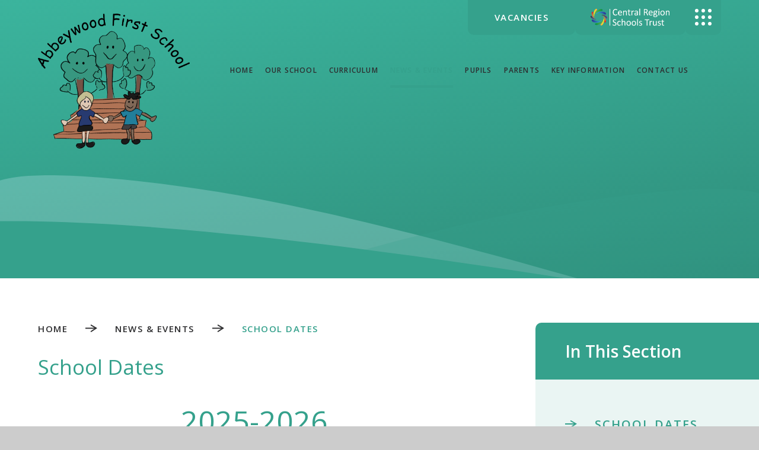

--- FILE ---
content_type: text/html
request_url: https://www.abbeywoodschool.org.uk/page/?title=School+Dates&pid=22
body_size: 63907
content:

<!DOCTYPE html>
<!--[if IE 7]><html class="no-ios no-js lte-ie9 lte-ie8 lte-ie7" lang="en" xml:lang="en"><![endif]-->
<!--[if IE 8]><html class="no-ios no-js lte-ie9 lte-ie8"  lang="en" xml:lang="en"><![endif]-->
<!--[if IE 9]><html class="no-ios no-js lte-ie9"  lang="en" xml:lang="en"><![endif]-->
<!--[if !IE]><!--> <html class="no-ios no-js"  lang="en" xml:lang="en"><!--<![endif]-->
	<head>
		<meta http-equiv="X-UA-Compatible" content="IE=edge" />
		<meta http-equiv="content-type" content="text/html; charset=utf-8"/>
		
		<link rel="canonical" href="https://www.abbeywoodschool.org.uk/page/?title=School+Dates&amp;pid=22">
		<script>window.FontAwesomeConfig = {showMissingIcons: false};</script><link rel="stylesheet" media="screen" href="https://cdn.juniperwebsites.co.uk/_includes/font-awesome/5.7.1/css/fa-web-font.css?cache=v4.6.56.3">
<script defer src="https://cdn.juniperwebsites.co.uk/_includes/font-awesome/5.7.1/js/fontawesome-all.min.js?cache=v4.6.56.3"></script>
<script defer src="https://cdn.juniperwebsites.co.uk/_includes/font-awesome/5.7.1/js/fa-v4-shims.min.js?cache=v4.6.56.3"></script>

		<title>Abbeywood First School - School Dates</title>
		
		<style type="text/css">
			:root {
				
				--col-pri: rgb(34, 34, 34);
				
				--col-sec: rgb(136, 136, 136);
				
			}
		</style>
		
<!--[if IE]>
<script>
console = {log:function(){return;}};
</script>
<![endif]-->

<script>
	var boolItemEditDisabled;
	var boolLanguageMode, boolLanguageEditOriginal;
	var boolViewingConnect;
	var boolConnectDashboard;
	var displayRegions = [];
	var intNewFileCount = 0;
	strItemType = "page";
	strSubItemType = "page";

	var featureSupport = {
		tagging: false,
		eventTagging: false
	};
	var boolLoggedIn = false;
boolAdminMode = false;
	var boolSuperUser = false;
strCookieBarStyle = 'bar';
	intParentPageID = "3";
	intCurrentItemID = 22;
	var intCurrentCatID = "";
boolIsHomePage = false;
	boolItemEditDisabled = true;
	boolLanguageEditOriginal=true;
	strCurrentLanguage='en-gb';	strFileAttachmentsUploadLocation = 'bottom';	boolViewingConnect = false;	boolConnectDashboard = false;	var objEditorComponentList = {};

</script>

<script src="https://cdn.juniperwebsites.co.uk/admin/_includes/js/mutation_events.min.js?cache=v4.6.56.3"></script>
<script src="https://cdn.juniperwebsites.co.uk/admin/_includes/js/jquery/jquery.js?cache=v4.6.56.3"></script>
<script src="https://cdn.juniperwebsites.co.uk/admin/_includes/js/jquery/jquery.prefilter.js?cache=v4.6.56.3"></script>
<script src="https://cdn.juniperwebsites.co.uk/admin/_includes/js/jquery/jquery.query.js?cache=v4.6.56.3"></script>
<script src="https://cdn.juniperwebsites.co.uk/admin/_includes/js/jquery/js.cookie.js?cache=v4.6.56.3"></script>
<script src="/_includes/editor/template-javascript.asp?cache=260112"></script>
<script src="/admin/_includes/js/functions/minified/functions.login.new.asp?cache=260112"></script>

  <script>

  </script>
<link href="https://www.abbeywoodschool.org.uk/feeds/pages.asp?pid=22&lang=en" rel="alternate" type="application/rss+xml" title="Abbeywood First School - School Dates - Page Updates"><link href="https://www.abbeywoodschool.org.uk/feeds/comments.asp?title=School Dates&amp;item=page&amp;pid=22" rel="alternate" type="application/rss+xml" title="Abbeywood First School - School Dates - Page Comments"><link rel="stylesheet" media="screen" href="/_site/css/main.css?cache=260112">

	<link rel="stylesheet" href="/_site/css/print.css" type="text/css" media="print">
	<meta name="mobile-web-app-capable" content="yes">
	<meta name="apple-mobile-web-app-capable" content="yes">
	<meta name="viewport" content="width=device-width, initial-scale=1, minimum-scale=1, maximum-scale=1">
	<link rel="author" href="/humans.txt">
	<link rel="icon" href="/_site/images/favicons/favicon.ico">
	<link rel="apple-touch-icon" href="/_site/images/favicons/favicon.png">
	<link rel="preconnect" href="https://fonts.googleapis.com">
	<link rel="preconnect" href="https://fonts.gstatic.com" crossorigin>
	<link href="https://fonts.googleapis.com/css2?family=Open+Sans:ital,wght@0,300;0,400;0,600;0,700;1,400;1,600;1,700&display=swap" rel="stylesheet">

	<script type="text/javascript">
	var iOS = ( navigator.userAgent.match(/(iPad|iPhone|iPod)/g) ? true : false );
	if (iOS) { $('html').removeClass('no-ios').addClass('ios'); }
	</script><link rel="stylesheet" media="screen" href="https://cdn.juniperwebsites.co.uk/_includes/css/content-blocks.css?cache=v4.6.56.3">
<link rel="stylesheet" media="screen" href="/_includes/css/cookie-colour.asp?cache=260112">
<link rel="stylesheet" media="screen" href="https://cdn.juniperwebsites.co.uk/_includes/css/cookies.css?cache=v4.6.56.3">
<link rel="stylesheet" media="screen" href="https://cdn.juniperwebsites.co.uk/_includes/css/cookies.advanced.css?cache=v4.6.56.3">
<link rel="stylesheet" media="screen" href="https://cdn.juniperwebsites.co.uk/_includes/css/overlord.css?cache=v4.6.56.3">
<link rel="stylesheet" media="screen" href="https://cdn.juniperwebsites.co.uk/_includes/css/templates.css?cache=v4.6.56.3">
<link rel="stylesheet" media="screen" href="/_site/css/attachments.css?cache=260112">
<link rel="stylesheet" media="screen" href="/_site/css/templates.css?cache=260112">
<style>#print_me { display: none;}</style><script src="https://cdn.juniperwebsites.co.uk/admin/_includes/js/modernizr.js?cache=v4.6.56.3"></script>

        <meta property="og:site_name" content="Abbeywood First School" />
        <meta property="og:title" content="School Dates" />
        <meta property="og:image" content="https://www.abbeywoodschool.org.uk/_site/images/design/thumbnail.jpg" />
        <meta property="og:type" content="website" />
        <meta property="twitter:card" content="summary" />
</head>


    <body>


<div id="print_me"></div>
<div class="mason mason--inner">

	<section class="access">
		<a class="access__anchor" name="header"></a>
		<a class="access__link" href="#content">Skip to content &darr;</a>
	</section>
	

	<header class="header" data-header="fixed flex" data-menu="flex">
		<section class="menu">
			<button class="reset__button cover mobile__menu__bg" data-remove=".mason--menu"></button>
			<div class="menu__extras">
				<div class="menu__quicklinks">
					<div class="button__link"><a href="/page/?title=Vacancies&amp;pid=13">vacancies</a></div>
					<div class="button__link">
						<a href="https://centralregionschoolstrust.co.uk/" target="_blank">
							<img src="/_site/images/design/trust_logo.png" alt="Central Region Schools Trust" />
						</a>
					</div>
					<div class="menu__quicklinks__dropdown container">
						<button class="menu__quicklinks__dropdown__toggle reset__button" type="button" data-toggle=".mason--quicklinks">
							<svg xmlns="http://www.w3.org/2000/svg" width="28" height="28" viewBox="0 0 28 28">
								<g data-name="Group 709" transform="translate(-1340 -16)">
									<circle data-name="Ellipse 24" cx="3" cy="3" r="3" transform="translate(1340 16)" fill="#fff"/>
									<circle data-name="Ellipse 25" cx="3" cy="3" r="3" transform="translate(1351 16)" fill="#fff"/>
									<circle data-name="Ellipse 26" cx="3" cy="3" r="3" transform="translate(1362 16)" fill="#fff"/>
									<circle data-name="Ellipse 27" cx="3" cy="3" r="3" transform="translate(1340 27)" fill="#fff"/>
									<circle data-name="Ellipse 28" cx="3" cy="3" r="3" transform="translate(1351 27)" fill="#fff"/>
									<circle data-name="Ellipse 29" cx="3" cy="3" r="3" transform="translate(1362 27)" fill="#fff"/>
									<circle data-name="Ellipse 30" cx="3" cy="3" r="3" transform="translate(1340 38)" fill="#fff"/>
									<circle data-name="Ellipse 31" cx="3" cy="3" r="3" transform="translate(1351 38)" fill="#fff"/>
									<circle data-name="Ellipse 32" cx="3" cy="3" r="3" transform="translate(1362 38)" fill="#fff"/>
								</g>
							</svg>
						</button>
						<ul class="menu__quicklinks__dropdown__list reset__ul"><li class="menu__quicklinks__dropdown__item"><a class="reset__a" href="/page/?title=Vision+and+Values&pid=9" target="_{item_open}">School Values</a></li></ul>
					</div>
				</div>
				<div class="search__container inline">
					<div class="search__container__flex">
						<form method="post" action="/search/default.asp?pid=0" class="menu__extras__form block">
							<button class="menu__extras__submit reset__button" type="submit" name="Search"><i class="fal fa-search"></i></button>
							<input class="menu__extras__input cover f__display" type="text" name="searchValue" title="search" placeholder="Search Site..."></input>
						</form>					
					</div>
					<button data-toggle=".mason--find" class="find__button reset__button circle inline"><i class="fas fa-search"></i></button>
				</div>
			</div>
			<nav class="menu__sidebar">
				<ul class="menu__list reset__ul"><li class="menu__list__item menu__list__item--page_1"><a class="menu__list__item__link reset__a block" id="page_1" href="/"><svg class="section__arrow" viewBox="0 0 22.074 14.048" width="20"><g data-name="Group 11" fill="none" stroke="#2d2d2f" stroke-width="2"><path data-name="Path 13" d="M10 .865 20.149 6.68 10 13.205"/><path data-name="Line 125" d="M0 6.868h20"/></g></svg><span>Home</span></a><button aria-hidden="true" title="View pages within Home" class="menu__list__item__button reset__button" data-tab=".menu__list__item--page_1--expand"><i class="menu__list__item__button__icon fa fa-angle-down"></i></button></li><li class="menu__list__item menu__list__item--page_6 menu__list__item--subitems"><a class="menu__list__item__link reset__a block" id="page_6" href="/page/?title=Our+School&amp;pid=6"><svg class="section__arrow" viewBox="0 0 22.074 14.048" width="20"><g data-name="Group 11" fill="none" stroke="#2d2d2f" stroke-width="2"><path data-name="Path 13" d="M10 .865 20.149 6.68 10 13.205"/><path data-name="Line 125" d="M0 6.868h20"/></g></svg><span>Our School</span></a><button aria-hidden="true" title="View pages within Our School" class="menu__list__item__button reset__button" data-tab=".menu__list__item--page_6--expand"><i class="menu__list__item__button__icon fa fa-angle-down"></i></button><ul class="menu__list__item__sub"><li class="menu__list__item menu__list__item--page_10"><a class="menu__list__item__link reset__a block" id="page_10" href="/page/?title=Welcome&amp;pid=10"><svg class="section__arrow" viewBox="0 0 22.074 14.048" width="20"><g data-name="Group 11" fill="none" stroke="#2d2d2f" stroke-width="2"><path data-name="Path 13" d="M10 .865 20.149 6.68 10 13.205"/><path data-name="Line 125" d="M0 6.868h20"/></g></svg><span>Welcome</span></a><button aria-hidden="true" title="View pages within Welcome" class="menu__list__item__button reset__button" data-tab=".menu__list__item--page_10--expand"><i class="menu__list__item__button__icon fa fa-angle-down"></i></button></li><li class="menu__list__item menu__list__item--page_9"><a class="menu__list__item__link reset__a block" id="page_9" href="/page/?title=Vision+and+Values&amp;pid=9"><svg class="section__arrow" viewBox="0 0 22.074 14.048" width="20"><g data-name="Group 11" fill="none" stroke="#2d2d2f" stroke-width="2"><path data-name="Path 13" d="M10 .865 20.149 6.68 10 13.205"/><path data-name="Line 125" d="M0 6.868h20"/></g></svg><span>Vision and Values</span></a><button aria-hidden="true" title="View pages within Vision and Values" class="menu__list__item__button reset__button" data-tab=".menu__list__item--page_9--expand"><i class="menu__list__item__button__icon fa fa-angle-down"></i></button></li><li class="menu__list__item menu__list__item--page_24"><a class="menu__list__item__link reset__a block" id="page_24" href="/page/?title=Safeguarding&amp;pid=24"><svg class="section__arrow" viewBox="0 0 22.074 14.048" width="20"><g data-name="Group 11" fill="none" stroke="#2d2d2f" stroke-width="2"><path data-name="Path 13" d="M10 .865 20.149 6.68 10 13.205"/><path data-name="Line 125" d="M0 6.868h20"/></g></svg><span>Safeguarding</span></a><button aria-hidden="true" title="View pages within Safeguarding" class="menu__list__item__button reset__button" data-tab=".menu__list__item--page_24--expand"><i class="menu__list__item__button__icon fa fa-angle-down"></i></button></li><li class="menu__list__item menu__list__item--page_11"><a class="menu__list__item__link reset__a block" id="page_11" href="/page/?title=Staff&amp;pid=11"><svg class="section__arrow" viewBox="0 0 22.074 14.048" width="20"><g data-name="Group 11" fill="none" stroke="#2d2d2f" stroke-width="2"><path data-name="Path 13" d="M10 .865 20.149 6.68 10 13.205"/><path data-name="Line 125" d="M0 6.868h20"/></g></svg><span>Staff</span></a><button aria-hidden="true" title="View pages within Staff" class="menu__list__item__button reset__button" data-tab=".menu__list__item--page_11--expand"><i class="menu__list__item__button__icon fa fa-angle-down"></i></button></li><li class="menu__list__item menu__list__item--page_29"><a class="menu__list__item__link reset__a block" id="page_29" href="/page/?title=Online+Safety&amp;pid=29"><svg class="section__arrow" viewBox="0 0 22.074 14.048" width="20"><g data-name="Group 11" fill="none" stroke="#2d2d2f" stroke-width="2"><path data-name="Path 13" d="M10 .865 20.149 6.68 10 13.205"/><path data-name="Line 125" d="M0 6.868h20"/></g></svg><span>Online Safety</span></a><button aria-hidden="true" title="View pages within Online Safety" class="menu__list__item__button reset__button" data-tab=".menu__list__item--page_29--expand"><i class="menu__list__item__button__icon fa fa-angle-down"></i></button></li><li class="menu__list__item menu__list__item--page_16"><a class="menu__list__item__link reset__a block" id="page_16" href="/page/?title=SEND&amp;pid=16"><svg class="section__arrow" viewBox="0 0 22.074 14.048" width="20"><g data-name="Group 11" fill="none" stroke="#2d2d2f" stroke-width="2"><path data-name="Path 13" d="M10 .865 20.149 6.68 10 13.205"/><path data-name="Line 125" d="M0 6.868h20"/></g></svg><span>SEND</span></a><button aria-hidden="true" title="View pages within SEND" class="menu__list__item__button reset__button" data-tab=".menu__list__item--page_16--expand"><i class="menu__list__item__button__icon fa fa-angle-down"></i></button></li><li class="menu__list__item menu__list__item--page_14"><a class="menu__list__item__link reset__a block" id="page_14" href="/page/?title=Student+Leadership&amp;pid=14"><svg class="section__arrow" viewBox="0 0 22.074 14.048" width="20"><g data-name="Group 11" fill="none" stroke="#2d2d2f" stroke-width="2"><path data-name="Path 13" d="M10 .865 20.149 6.68 10 13.205"/><path data-name="Line 125" d="M0 6.868h20"/></g></svg><span>Student Leadership</span></a><button aria-hidden="true" title="View pages within Student Leadership" class="menu__list__item__button reset__button" data-tab=".menu__list__item--page_14--expand"><i class="menu__list__item__button__icon fa fa-angle-down"></i></button></li><li class="menu__list__item menu__list__item--page_15"><a class="menu__list__item__link reset__a block" id="page_15" href="/page/?title=Pastoral&amp;pid=15"><svg class="section__arrow" viewBox="0 0 22.074 14.048" width="20"><g data-name="Group 11" fill="none" stroke="#2d2d2f" stroke-width="2"><path data-name="Path 13" d="M10 .865 20.149 6.68 10 13.205"/><path data-name="Line 125" d="M0 6.868h20"/></g></svg><span>Pastoral</span></a><button aria-hidden="true" title="View pages within Pastoral" class="menu__list__item__button reset__button" data-tab=".menu__list__item--page_15--expand"><i class="menu__list__item__button__icon fa fa-angle-down"></i></button></li><li class="menu__list__item menu__list__item--page_28"><a class="menu__list__item__link reset__a block" id="page_28" href="/page/?title=Nursery&amp;pid=28"><svg class="section__arrow" viewBox="0 0 22.074 14.048" width="20"><g data-name="Group 11" fill="none" stroke="#2d2d2f" stroke-width="2"><path data-name="Path 13" d="M10 .865 20.149 6.68 10 13.205"/><path data-name="Line 125" d="M0 6.868h20"/></g></svg><span>Nursery</span></a><button aria-hidden="true" title="View pages within Nursery" class="menu__list__item__button reset__button" data-tab=".menu__list__item--page_28--expand"><i class="menu__list__item__button__icon fa fa-angle-down"></i></button></li><li class="menu__list__item menu__list__item--page_13"><a class="menu__list__item__link reset__a block" id="page_13" href="/page/?title=Vacancies&amp;pid=13"><svg class="section__arrow" viewBox="0 0 22.074 14.048" width="20"><g data-name="Group 11" fill="none" stroke="#2d2d2f" stroke-width="2"><path data-name="Path 13" d="M10 .865 20.149 6.68 10 13.205"/><path data-name="Line 125" d="M0 6.868h20"/></g></svg><span>Vacancies</span></a><button aria-hidden="true" title="View pages within Vacancies" class="menu__list__item__button reset__button" data-tab=".menu__list__item--page_13--expand"><i class="menu__list__item__button__icon fa fa-angle-down"></i></button></li><li class="menu__list__item menu__list__item--page_12"><a class="menu__list__item__link reset__a block" id="page_12" href="/page/?title=Governors&amp;pid=12"><svg class="section__arrow" viewBox="0 0 22.074 14.048" width="20"><g data-name="Group 11" fill="none" stroke="#2d2d2f" stroke-width="2"><path data-name="Path 13" d="M10 .865 20.149 6.68 10 13.205"/><path data-name="Line 125" d="M0 6.868h20"/></g></svg><span>Governors</span></a><button aria-hidden="true" title="View pages within Governors" class="menu__list__item__button reset__button" data-tab=".menu__list__item--page_12--expand"><i class="menu__list__item__button__icon fa fa-angle-down"></i></button></li><li class="menu__list__item menu__list__item--page_54"><a class="menu__list__item__link reset__a block" id="page_54" href="/page/?title=Catering&amp;pid=54"><svg class="section__arrow" viewBox="0 0 22.074 14.048" width="20"><g data-name="Group 11" fill="none" stroke="#2d2d2f" stroke-width="2"><path data-name="Path 13" d="M10 .865 20.149 6.68 10 13.205"/><path data-name="Line 125" d="M0 6.868h20"/></g></svg><span>Catering</span></a><button aria-hidden="true" title="View pages within Catering" class="menu__list__item__button reset__button" data-tab=".menu__list__item--page_54--expand"><i class="menu__list__item__button__icon fa fa-angle-down"></i></button></li></ul></li><li class="menu__list__item menu__list__item--page_18"><a class="menu__list__item__link reset__a block" id="page_18" href="/page/?title=Curriculum&amp;pid=18"><svg class="section__arrow" viewBox="0 0 22.074 14.048" width="20"><g data-name="Group 11" fill="none" stroke="#2d2d2f" stroke-width="2"><path data-name="Path 13" d="M10 .865 20.149 6.68 10 13.205"/><path data-name="Line 125" d="M0 6.868h20"/></g></svg><span>Curriculum</span></a><button aria-hidden="true" title="View pages within Curriculum" class="menu__list__item__button reset__button" data-tab=".menu__list__item--page_18--expand"><i class="menu__list__item__button__icon fa fa-angle-down"></i></button></li><li class="menu__list__item menu__list__item--page_3 menu__list__item--subitems menu__list__item--selected"><a class="menu__list__item__link reset__a block" id="page_3" href="/news-and-events"><svg class="section__arrow" viewBox="0 0 22.074 14.048" width="20"><g data-name="Group 11" fill="none" stroke="#2d2d2f" stroke-width="2"><path data-name="Path 13" d="M10 .865 20.149 6.68 10 13.205"/><path data-name="Line 125" d="M0 6.868h20"/></g></svg><span>News &amp; Events</span></a><button aria-hidden="true" title="View pages within News &amp; Events" class="menu__list__item__button reset__button" data-tab=".menu__list__item--page_3--expand"><i class="menu__list__item__button__icon fa fa-angle-down"></i></button><ul class="menu__list__item__sub"><li class="menu__list__item menu__list__item--page_22 menu__list__item--selected menu__list__item--final"><a class="menu__list__item__link reset__a block" id="page_22" href="/page/?title=School+Dates&amp;pid=22"><svg class="section__arrow" viewBox="0 0 22.074 14.048" width="20"><g data-name="Group 11" fill="none" stroke="#2d2d2f" stroke-width="2"><path data-name="Path 13" d="M10 .865 20.149 6.68 10 13.205"/><path data-name="Line 125" d="M0 6.868h20"/></g></svg><span>School Dates</span></a><button aria-hidden="true" title="View pages within School Dates" class="menu__list__item__button reset__button" data-tab=".menu__list__item--page_22--expand"><i class="menu__list__item__button__icon fa fa-angle-down"></i></button></li><li class="menu__list__item menu__list__item--page_23"><a class="menu__list__item__link reset__a block" id="page_23" href="/page/?title=Newsletters&amp;pid=23"><svg class="section__arrow" viewBox="0 0 22.074 14.048" width="20"><g data-name="Group 11" fill="none" stroke="#2d2d2f" stroke-width="2"><path data-name="Path 13" d="M10 .865 20.149 6.68 10 13.205"/><path data-name="Line 125" d="M0 6.868h20"/></g></svg><span>Newsletters</span></a><button aria-hidden="true" title="View pages within Newsletters" class="menu__list__item__button reset__button" data-tab=".menu__list__item--page_23--expand"><i class="menu__list__item__button__icon fa fa-angle-down"></i></button></li><li class="menu__list__item menu__list__item--page_59"><a class="menu__list__item__link reset__a block" id="page_59" href="/page/?title=Calendar&amp;pid=59"><svg class="section__arrow" viewBox="0 0 22.074 14.048" width="20"><g data-name="Group 11" fill="none" stroke="#2d2d2f" stroke-width="2"><path data-name="Path 13" d="M10 .865 20.149 6.68 10 13.205"/><path data-name="Line 125" d="M0 6.868h20"/></g></svg><span>Calendar</span></a><button aria-hidden="true" title="View pages within Calendar" class="menu__list__item__button reset__button" data-tab=".menu__list__item--page_59--expand"><i class="menu__list__item__button__icon fa fa-angle-down"></i></button></li><li class="menu__list__item menu__list__item--url_2"><a class="menu__list__item__link reset__a block" id="url_2" href="https://www.crst.org.uk/news/?pid=0&amp;nid=4" target="_blank" rel="external"><svg class="section__arrow" viewBox="0 0 22.074 14.048" width="20"><g data-name="Group 11" fill="none" stroke="#2d2d2f" stroke-width="2"><path data-name="Path 13" d="M10 .865 20.149 6.68 10 13.205"/><path data-name="Line 125" d="M0 6.868h20"/></g></svg><span>Trust News</span></a><button aria-hidden="true" title="View pages within Trust News" class="menu__list__item__button reset__button" data-tab=".menu__list__item--url_2--expand"><i class="menu__list__item__button__icon fa fa-angle-down"></i></button></li></ul></li><li class="menu__list__item menu__list__item--page_7 menu__list__item--subitems"><a class="menu__list__item__link reset__a block" id="page_7" href="/page/?title=Pupils&amp;pid=7"><svg class="section__arrow" viewBox="0 0 22.074 14.048" width="20"><g data-name="Group 11" fill="none" stroke="#2d2d2f" stroke-width="2"><path data-name="Path 13" d="M10 .865 20.149 6.68 10 13.205"/><path data-name="Line 125" d="M0 6.868h20"/></g></svg><span>Pupils</span></a><button aria-hidden="true" title="View pages within Pupils" class="menu__list__item__button reset__button" data-tab=".menu__list__item--page_7--expand"><i class="menu__list__item__button__icon fa fa-angle-down"></i></button><ul class="menu__list__item__sub"><li class="menu__list__item menu__list__item--page_25"><a class="menu__list__item__link reset__a block" id="page_25" href="/page/?title=Online+Resources&amp;pid=25"><svg class="section__arrow" viewBox="0 0 22.074 14.048" width="20"><g data-name="Group 11" fill="none" stroke="#2d2d2f" stroke-width="2"><path data-name="Path 13" d="M10 .865 20.149 6.68 10 13.205"/><path data-name="Line 125" d="M0 6.868h20"/></g></svg><span>Online Resources</span></a><button aria-hidden="true" title="View pages within Online Resources" class="menu__list__item__button reset__button" data-tab=".menu__list__item--page_25--expand"><i class="menu__list__item__button__icon fa fa-angle-down"></i></button></li><li class="menu__list__item menu__list__item--page_27"><a class="menu__list__item__link reset__a block" id="page_27" href="/page/?title=Useful+Websites&amp;pid=27"><svg class="section__arrow" viewBox="0 0 22.074 14.048" width="20"><g data-name="Group 11" fill="none" stroke="#2d2d2f" stroke-width="2"><path data-name="Path 13" d="M10 .865 20.149 6.68 10 13.205"/><path data-name="Line 125" d="M0 6.868h20"/></g></svg><span>Useful Websites</span></a><button aria-hidden="true" title="View pages within Useful Websites" class="menu__list__item__button reset__button" data-tab=".menu__list__item--page_27--expand"><i class="menu__list__item__button__icon fa fa-angle-down"></i></button></li></ul></li><li class="menu__list__item menu__list__item--page_8 menu__list__item--subitems"><a class="menu__list__item__link reset__a block" id="page_8" href="/page/?title=Parents&amp;pid=8"><svg class="section__arrow" viewBox="0 0 22.074 14.048" width="20"><g data-name="Group 11" fill="none" stroke="#2d2d2f" stroke-width="2"><path data-name="Path 13" d="M10 .865 20.149 6.68 10 13.205"/><path data-name="Line 125" d="M0 6.868h20"/></g></svg><span>Parents</span></a><button aria-hidden="true" title="View pages within Parents" class="menu__list__item__button reset__button" data-tab=".menu__list__item--page_8--expand"><i class="menu__list__item__button__icon fa fa-angle-down"></i></button><ul class="menu__list__item__sub"><li class="menu__list__item menu__list__item--page_36"><a class="menu__list__item__link reset__a block" id="page_36" href="/page/?title=The+School+Day&amp;pid=36"><svg class="section__arrow" viewBox="0 0 22.074 14.048" width="20"><g data-name="Group 11" fill="none" stroke="#2d2d2f" stroke-width="2"><path data-name="Path 13" d="M10 .865 20.149 6.68 10 13.205"/><path data-name="Line 125" d="M0 6.868h20"/></g></svg><span>The School Day</span></a><button aria-hidden="true" title="View pages within The School Day" class="menu__list__item__button reset__button" data-tab=".menu__list__item--page_36--expand"><i class="menu__list__item__button__icon fa fa-angle-down"></i></button></li><li class="menu__list__item menu__list__item--page_30"><a class="menu__list__item__link reset__a block" id="page_30" href="/page/?title=Free+School+Meals&amp;pid=30"><svg class="section__arrow" viewBox="0 0 22.074 14.048" width="20"><g data-name="Group 11" fill="none" stroke="#2d2d2f" stroke-width="2"><path data-name="Path 13" d="M10 .865 20.149 6.68 10 13.205"/><path data-name="Line 125" d="M0 6.868h20"/></g></svg><span>Free School Meals</span></a><button aria-hidden="true" title="View pages within Free School Meals" class="menu__list__item__button reset__button" data-tab=".menu__list__item--page_30--expand"><i class="menu__list__item__button__icon fa fa-angle-down"></i></button></li><li class="menu__list__item menu__list__item--page_31"><a class="menu__list__item__link reset__a block" id="page_31" href="/page/?title=Prospectus&amp;pid=31"><svg class="section__arrow" viewBox="0 0 22.074 14.048" width="20"><g data-name="Group 11" fill="none" stroke="#2d2d2f" stroke-width="2"><path data-name="Path 13" d="M10 .865 20.149 6.68 10 13.205"/><path data-name="Line 125" d="M0 6.868h20"/></g></svg><span>Prospectus</span></a><button aria-hidden="true" title="View pages within Prospectus" class="menu__list__item__button reset__button" data-tab=".menu__list__item--page_31--expand"><i class="menu__list__item__button__icon fa fa-angle-down"></i></button></li><li class="menu__list__item menu__list__item--page_32"><a class="menu__list__item__link reset__a block" id="page_32" href="/page/?title=Uniform&amp;pid=32"><svg class="section__arrow" viewBox="0 0 22.074 14.048" width="20"><g data-name="Group 11" fill="none" stroke="#2d2d2f" stroke-width="2"><path data-name="Path 13" d="M10 .865 20.149 6.68 10 13.205"/><path data-name="Line 125" d="M0 6.868h20"/></g></svg><span>Uniform</span></a><button aria-hidden="true" title="View pages within Uniform" class="menu__list__item__button reset__button" data-tab=".menu__list__item--page_32--expand"><i class="menu__list__item__button__icon fa fa-angle-down"></i></button></li><li class="menu__list__item menu__list__item--page_35"><a class="menu__list__item__link reset__a block" id="page_35" href="/page/?title=Wraparound+Care&amp;pid=35"><svg class="section__arrow" viewBox="0 0 22.074 14.048" width="20"><g data-name="Group 11" fill="none" stroke="#2d2d2f" stroke-width="2"><path data-name="Path 13" d="M10 .865 20.149 6.68 10 13.205"/><path data-name="Line 125" d="M0 6.868h20"/></g></svg><span>Wraparound Care</span></a><button aria-hidden="true" title="View pages within Wraparound Care" class="menu__list__item__button reset__button" data-tab=".menu__list__item--page_35--expand"><i class="menu__list__item__button__icon fa fa-angle-down"></i></button></li><li class="menu__list__item menu__list__item--page_51"><a class="menu__list__item__link reset__a block" id="page_51" href="/page/?title=Supporting+Families&amp;pid=51"><svg class="section__arrow" viewBox="0 0 22.074 14.048" width="20"><g data-name="Group 11" fill="none" stroke="#2d2d2f" stroke-width="2"><path data-name="Path 13" d="M10 .865 20.149 6.68 10 13.205"/><path data-name="Line 125" d="M0 6.868h20"/></g></svg><span>Supporting Families</span></a><button aria-hidden="true" title="View pages within Supporting Families" class="menu__list__item__button reset__button" data-tab=".menu__list__item--page_51--expand"><i class="menu__list__item__button__icon fa fa-angle-down"></i></button></li><li class="menu__list__item menu__list__item--page_58"><a class="menu__list__item__link reset__a block" id="page_58" href="/page/?title=Safeguarding&amp;pid=58"><svg class="section__arrow" viewBox="0 0 22.074 14.048" width="20"><g data-name="Group 11" fill="none" stroke="#2d2d2f" stroke-width="2"><path data-name="Path 13" d="M10 .865 20.149 6.68 10 13.205"/><path data-name="Line 125" d="M0 6.868h20"/></g></svg><span>Safeguarding</span></a><button aria-hidden="true" title="View pages within Safeguarding" class="menu__list__item__button reset__button" data-tab=".menu__list__item--page_58--expand"><i class="menu__list__item__button__icon fa fa-angle-down"></i></button></li></ul></li><li class="menu__list__item menu__list__item--page_37 menu__list__item--subitems"><a class="menu__list__item__link reset__a block" id="page_37" href="/page/?title=Key+Information&amp;pid=37"><svg class="section__arrow" viewBox="0 0 22.074 14.048" width="20"><g data-name="Group 11" fill="none" stroke="#2d2d2f" stroke-width="2"><path data-name="Path 13" d="M10 .865 20.149 6.68 10 13.205"/><path data-name="Line 125" d="M0 6.868h20"/></g></svg><span>Key Information</span></a><button aria-hidden="true" title="View pages within Key Information" class="menu__list__item__button reset__button" data-tab=".menu__list__item--page_37--expand"><i class="menu__list__item__button__icon fa fa-angle-down"></i></button><ul class="menu__list__item__sub"><li class="menu__list__item menu__list__item--page_39"><a class="menu__list__item__link reset__a block" id="page_39" href="/page/?title=Policies&amp;pid=39"><svg class="section__arrow" viewBox="0 0 22.074 14.048" width="20"><g data-name="Group 11" fill="none" stroke="#2d2d2f" stroke-width="2"><path data-name="Path 13" d="M10 .865 20.149 6.68 10 13.205"/><path data-name="Line 125" d="M0 6.868h20"/></g></svg><span>Policies</span></a><button aria-hidden="true" title="View pages within Policies" class="menu__list__item__button reset__button" data-tab=".menu__list__item--page_39--expand"><i class="menu__list__item__button__icon fa fa-angle-down"></i></button></li><li class="menu__list__item menu__list__item--page_38"><a class="menu__list__item__link reset__a block" id="page_38" href="/page/?title=Admissions&amp;pid=38"><svg class="section__arrow" viewBox="0 0 22.074 14.048" width="20"><g data-name="Group 11" fill="none" stroke="#2d2d2f" stroke-width="2"><path data-name="Path 13" d="M10 .865 20.149 6.68 10 13.205"/><path data-name="Line 125" d="M0 6.868h20"/></g></svg><span>Admissions</span></a><button aria-hidden="true" title="View pages within Admissions" class="menu__list__item__button reset__button" data-tab=".menu__list__item--page_38--expand"><i class="menu__list__item__button__icon fa fa-angle-down"></i></button></li><li class="menu__list__item menu__list__item--page_41"><a class="menu__list__item__link reset__a block" id="page_41" href="/page/?title=Results&amp;pid=41"><svg class="section__arrow" viewBox="0 0 22.074 14.048" width="20"><g data-name="Group 11" fill="none" stroke="#2d2d2f" stroke-width="2"><path data-name="Path 13" d="M10 .865 20.149 6.68 10 13.205"/><path data-name="Line 125" d="M0 6.868h20"/></g></svg><span>Results</span></a><button aria-hidden="true" title="View pages within Results" class="menu__list__item__button reset__button" data-tab=".menu__list__item--page_41--expand"><i class="menu__list__item__button__icon fa fa-angle-down"></i></button></li><li class="menu__list__item menu__list__item--page_42"><a class="menu__list__item__link reset__a block" id="page_42" href="/page/?title=Pupil+Premium&amp;pid=42"><svg class="section__arrow" viewBox="0 0 22.074 14.048" width="20"><g data-name="Group 11" fill="none" stroke="#2d2d2f" stroke-width="2"><path data-name="Path 13" d="M10 .865 20.149 6.68 10 13.205"/><path data-name="Line 125" d="M0 6.868h20"/></g></svg><span>Pupil Premium</span></a><button aria-hidden="true" title="View pages within Pupil Premium" class="menu__list__item__button reset__button" data-tab=".menu__list__item--page_42--expand"><i class="menu__list__item__button__icon fa fa-angle-down"></i></button></li><li class="menu__list__item menu__list__item--page_44"><a class="menu__list__item__link reset__a block" id="page_44" href="/page/?title=Sports+Premium&amp;pid=44"><svg class="section__arrow" viewBox="0 0 22.074 14.048" width="20"><g data-name="Group 11" fill="none" stroke="#2d2d2f" stroke-width="2"><path data-name="Path 13" d="M10 .865 20.149 6.68 10 13.205"/><path data-name="Line 125" d="M0 6.868h20"/></g></svg><span>Sports Premium</span></a><button aria-hidden="true" title="View pages within Sports Premium" class="menu__list__item__button reset__button" data-tab=".menu__list__item--page_44--expand"><i class="menu__list__item__button__icon fa fa-angle-down"></i></button></li><li class="menu__list__item menu__list__item--page_43"><a class="menu__list__item__link reset__a block" id="page_43" href="/page/?title=Ofsted+Report&amp;pid=43"><svg class="section__arrow" viewBox="0 0 22.074 14.048" width="20"><g data-name="Group 11" fill="none" stroke="#2d2d2f" stroke-width="2"><path data-name="Path 13" d="M10 .865 20.149 6.68 10 13.205"/><path data-name="Line 125" d="M0 6.868h20"/></g></svg><span>Ofsted Report</span></a><button aria-hidden="true" title="View pages within Ofsted Report" class="menu__list__item__button reset__button" data-tab=".menu__list__item--page_43--expand"><i class="menu__list__item__button__icon fa fa-angle-down"></i></button></li><li class="menu__list__item menu__list__item--page_52"><a class="menu__list__item__link reset__a block" id="page_52" href="/page/?title=Enrichment+Opportunities&amp;pid=52"><svg class="section__arrow" viewBox="0 0 22.074 14.048" width="20"><g data-name="Group 11" fill="none" stroke="#2d2d2f" stroke-width="2"><path data-name="Path 13" d="M10 .865 20.149 6.68 10 13.205"/><path data-name="Line 125" d="M0 6.868h20"/></g></svg><span>Enrichment Opportunities</span></a><button aria-hidden="true" title="View pages within Enrichment Opportunities" class="menu__list__item__button reset__button" data-tab=".menu__list__item--page_52--expand"><i class="menu__list__item__button__icon fa fa-angle-down"></i></button></li><li class="menu__list__item menu__list__item--url_4"><a class="menu__list__item__link reset__a block" id="url_4" href="https://www.crst.org.uk/page/?title=Teach+Central+%28Train+to+Teach%29&amp;pid=69"><svg class="section__arrow" viewBox="0 0 22.074 14.048" width="20"><g data-name="Group 11" fill="none" stroke="#2d2d2f" stroke-width="2"><path data-name="Path 13" d="M10 .865 20.149 6.68 10 13.205"/><path data-name="Line 125" d="M0 6.868h20"/></g></svg><span>Train to Teach (Teach Central)</span></a><button aria-hidden="true" title="View pages within Train to Teach (Teach Central)" class="menu__list__item__button reset__button" data-tab=".menu__list__item--url_4--expand"><i class="menu__list__item__button__icon fa fa-angle-down"></i></button></li></ul></li><li class="menu__list__item menu__list__item--page_2"><a class="menu__list__item__link reset__a block" id="page_2" href="/contact-us"><svg class="section__arrow" viewBox="0 0 22.074 14.048" width="20"><g data-name="Group 11" fill="none" stroke="#2d2d2f" stroke-width="2"><path data-name="Path 13" d="M10 .865 20.149 6.68 10 13.205"/><path data-name="Line 125" d="M0 6.868h20"/></g></svg><span>Contact Us</span></a><button aria-hidden="true" title="View pages within Contact Us" class="menu__list__item__button reset__button" data-tab=".menu__list__item--page_2--expand"><i class="menu__list__item__button__icon fa fa-angle-down"></i></button></li></ul>
			</nav>
		</section>
		<div class="header__extras">
			<button class="menu__btn reset__button bg__pri col__white block fw__700 f__uppercase" data-toggle=".mason--menu">	
				<div class="menu__btn__text menu__btn__text--open cover"><i class="far fa-bars"></i><span class="hide">Menu</span></div>
			</button>
		</div>
		<div class="header__container">
			<div class="header__logo inline">
				<a href="/" class="header__logo__img block"><img src="/_site/images/design/logo.png" class="block" alt="Abbeywood First School" /></a>
				<h1 class="header__logo__title hide">Abbeywood First School</h1>			
			</div>
		</div>
	</header>
	
	<section class="hero parent">
		
		<div class="hero__circle">
			<div class="hero__slideshow cover parent" data-cycle="" data-parallax="top" data-watch=".mason" data-multiplier=".3">
				<div class="hero__slideshow__item cover"><div class="hero__slideshow__item__image" data-img="/_site/data/files/images/slideshow/1A2079438B1ED07437DCCDB72A4DF290.jpg"></div></div><div class="hero__slideshow__item cover"><div class="hero__slideshow__item__image" data-img="/_site/data/files/images/slideshow/42E2A8A3C0BCEE4AC59104B44D7E1EAF.jpg"></div></div><div class="hero__slideshow__item cover"><div class="hero__slideshow__item__image" data-img="/_site/data/files/images/slideshow/59F0CE1D03094F1AFE1694DDFF0786BA.jpg"></div></div><div class="hero__slideshow__item cover"><div class="hero__slideshow__item__image" data-img="/_site/data/files/images/slideshow/7024AB06B2B380401F75F1CDC154F382.jpg"></div></div><div class="hero__slideshow__item cover"><div class="hero__slideshow__item__image" data-img="/_site/data/files/images/slideshow/886566344CCC7FAB279FCD92127FD19C.jpg"></div></div><div class="hero__slideshow__item cover"><div class="hero__slideshow__item__image" data-img="/_site/data/files/images/slideshow/9CE80192E3CF6DF5E30A6F5FD19952DB.jpg"></div></div><div class="hero__slideshow__item cover"><div class="hero__slideshow__item__image" data-img="/_site/data/files/images/slideshow/BB2101D1A15B1B08FA831D42F2B5A8BA.jpg"></div></div><div class="hero__slideshow__item cover"><div class="hero__slideshow__item__image" data-img="/_site/data/files/images/slideshow/EC3B0C301A8895921B543501D1ABD10D.jpg"></div></div>
			</div>
			
		</div>
		
			<svg class="hero__curve" xmlns="http://www.w3.org/2000/svg" xmlns:xlink="http://www.w3.org/1999/xlink" viewBox="0 0 1440 196" preserveAspectRatio="none">
				<defs>
					<clipPath id="hero__inner-clip-path">
						<rect data-name="Rectangle 179" width="1440" height="196" transform="translate(0 254)" fill="none" stroke="#707070" stroke-width="1"/>
					</clipPath>
				</defs>
				<g data-name="Mask Group 1" transform="translate(0 -254)" clip-path="url(#hero__inner-clip-path)">
					<path data-name="Union 15" d="M1456.858,327.545h3.233l-.079.453h0ZM0,327.545V117.931H0V9.876C8.752,6.954,20.114,4.641,33.773,3,50.386,1.011,70.559,0,93.735,0c68.539,0,163.63,8.7,282.633,25.842,23.85,3.436,49.676,7.631,76.76,12.468,25.915,4.628,53.645,9.962,82.417,15.855,53.575,10.97,112.771,24.277,175.943,39.552,106.436,25.736,225.993,57.462,355.349,94.295,50.794,14.462,103.276,29.768,155.987,45.491,42.13,12.566,84.494,25.426,125.916,38.221,40.973,12.655,72.786,22.705,92.26,28.907v24.631h0l-2-.288v2.57Z" transform="translate(0 254)" fill="#80eda5" opacity="0.5"/>
					<path data-name="Union 7" d="M119.46,340.56,0,340.562V334.11C49.71,316.6,228.271,254.454,438.955,189.65c119.958-36.9,230.689-68.612,329.117-94.262,57.366-14.95,111.288-28.022,160.267-38.855,53.4-11.811,102.3-21.26,145.329-28.085C1192.679,9.571,1287.77,0,1356.3,0c25.387,0,47.118,1.331,64.589,3.957A183.1,183.1,0,0,1,1441,8.033V131.25l-1,.158V340.562H891v-1H444v1H127v-1.194l-7.539,1.194h0Z" transform="translate(-1 279.937)" fill="#81cfed" opacity="0.5"/>
					<path data-name="Subtraction 8" d="M1443,201H0V.257C8.545.212,17.321.189,26.086.189h1.1C57.719.2,90.846.854,125.645,2.145c33.28,1.233,69.029,3.078,106.254,5.486,69.186,4.476,145.922,11.054,228.074,19.551,138.357,14.31,294.392,34.253,463.77,59.274,66.569,9.834,135.363,20.482,204.472,31.649,55.28,8.931,110.922,18.219,165.38,27.6,83.515,14.394,139.107,24.7,149.4,26.623V201h0Z" transform="translate(0 341)" fill="#2b111f"/>
				</g>
			</svg>
		
	</section>
	
	
	<main class="main container" id="scrolldown">
		
		<div class="main__flex">
			<div class="content content--page">
				<div class="breadcrumbs">
					<ul class="content__path"><li class="content__path__item content__path__item--page_1 inline f__uppercase fw__600 f__15"><a class="content__path__item__link reset__a col__type" id="page_1" href="/">Home</a><span class="content__path__item__sep"><svg class="section__arrow" viewBox="0 0 22.074 14.048" width="20"><g data-name="Group 11" fill="none" stroke="#2d2d2f" stroke-width="2"><path data-name="Path 13" d="M10 .865 20.149 6.68 10 13.205"/><path data-name="Line 125" d="M0 6.868h20"/></g></svg></span></li><li class="content__path__item content__path__item--page_3 content__path__item--selected inline f__uppercase fw__600 f__15"><a class="content__path__item__link reset__a col__type" id="page_3" href="/news-and-events">News &amp; Events</a><span class="content__path__item__sep"><svg class="section__arrow" viewBox="0 0 22.074 14.048" width="20"><g data-name="Group 11" fill="none" stroke="#2d2d2f" stroke-width="2"><path data-name="Path 13" d="M10 .865 20.149 6.68 10 13.205"/><path data-name="Line 125" d="M0 6.868h20"/></g></svg></span></li><li class="content__path__item content__path__item--page_22 content__path__item--selected content__path__item--final inline f__uppercase fw__600 f__15"><a class="content__path__item__link reset__a col__type" id="page_22" href="/page/?title=School+Dates&amp;pid=22">School Dates</a><span class="content__path__item__sep"><svg class="section__arrow" viewBox="0 0 22.074 14.048" width="20"><g data-name="Group 11" fill="none" stroke="#2d2d2f" stroke-width="2"><path data-name="Path 13" d="M10 .865 20.149 6.68 10 13.205"/><path data-name="Line 125" d="M0 6.868h20"/></g></svg></span></li></ul>
				</div>
				<h1 class="content__title" id="itemTitle">School Dates</h1>
				<a class="content__anchor" name="content"></a>
				<div class="content__region"><h3 style="text-align:center"><span style="font-size:2em">2025-2026</span></h3>

<h2>Autumn Term 2025</h2>

<table border="0" cellpadding="1" cellspacing="1" style="width:951px">
	<tbody>
		<tr>
			<td style="width:533px"><strong>Monday 1<sup>nd</sup>&nbsp;September 2025</strong></td>
			<td style="width:415px">Staff Training Day (TED)</td>
		</tr>
		<tr>
			<td style="width:533px"><strong>Tuesday 2<sup>rd</sup>&nbsp;September 2025</strong></td>
			<td style="width:415px">Staff Training Day (Trust) (TED)</td>
		</tr>
		<tr>
			<td style="width:533px"><strong>Wednesday 3<sup>th</sup>&nbsp;September 2025</strong></td>
			<td style="width:415px"><strong>Term Stars</strong></td>
		</tr>
		<tr>
			<td style="width:533px"><strong>Friday 24<sup>th</sup>&nbsp;October 2025</strong></td>
			<td style="width:415px">Staff Training Day (TED)</td>
		</tr>
		<tr>
			<td style="width:533px"><strong>Monday 27<sup>th</sup>&nbsp;October 2025 &ndash; Friday 31<sup>st</sup>&nbsp;October 2025</strong></td>
			<td style="width:415px">Half Term</td>
		</tr>
		<tr>
			<td style="width:533px"><strong>Friday 28<sup>nd</sup>&nbsp;November 2025</strong></td>
			<td style="width:415px">Staff Training Day (TED)</td>
		</tr>
		<tr>
			<td style="width:533px"><strong>Friday 19<sup>th</sup>&nbsp;December 2025</strong></td>
			<td style="width:415px"><strong>Term Ends</strong></td>
		</tr>
	</tbody>
</table>

<h2>Spring Term 2026</h2>

<table border="0" cellpadding="1" cellspacing="1" style="width:953px">
	<tbody>
		<tr>
			<td style="width:533px"><strong>Monday 5<sup>th</sup>&nbsp;January 2026</strong></td>
			<td style="width:417px">Staff Training Day (Trust) (TED)</td>
		</tr>
		<tr>
			<td style="width:533px"><strong>Tuesday 6<sup>th</sup>&nbsp;January 2026</strong></td>
			<td style="width:417px"><strong>Term Starts</strong></td>
		</tr>
		<tr>
			<td style="width:533px"><strong>Monday 16<sup>th</sup>&nbsp;February 2026 &ndash; Friday 20<sup>st</sup>&nbsp;February 2026</strong></td>
			<td style="width:417px">Half Term</td>
		</tr>
		<tr>
			<td style="width:533px"><strong>Friday 27<sup>th</sup>&nbsp;March 2026</strong></td>
			<td style="width:417px"><strong>Term Ends</strong></td>
		</tr>
	</tbody>
</table>

<h2>Summer Term 2026</h2>

<table border="0" cellpadding="1" cellspacing="1" style="width:952px">
	<tbody>
		<tr>
			<td style="width:538px"><strong>Monday 13<sup>th</sup>&nbsp;April 2026</strong></td>
			<td style="width:411px"><strong>Term Starts</strong></td>
		</tr>
		<tr>
			<td style="width:538px"><strong>Monday 25<sup>th</sup>&nbsp;May 2025 &ndash; Friday 29<sup>th</sup>&nbsp;May 2026</strong></td>
			<td style="width:411px">Half Term</td>
		</tr>
		<tr>
			<td style="width:538px"><strong>Friday 17<sup>th</sup>&nbsp;July 2026</strong></td>
			<td style="width:411px"><strong>Term Ends</strong></td>
		</tr>
		<tr>
			<td style="width:538px"><strong>Monday 20<sup>st</sup>&nbsp;July 2026</strong></td>
			<td style="width:411px">Staff Training Day (TED)</td>
		</tr>
	</tbody>
</table>

<p><strong>Notes</strong></p>

<p><strong>The 2024/25 Staff Training Days may be subject to change.</strong></p>
				</div>			
					
			</div>
			
				<div class="subnav__container container">
					<nav class="subnav">
						<a class="subnav__anchor" name="subnav"></a>
						<h2 class="subnav__title">In This Section</h2>
						<ul class="subnav__list"><li class="subnav__list__item subnav__list__item--page_22 subnav__list__item--selected subnav__list__item--final"><a class="subnav__list__item__link f__uppercase reset__a block" id="page_22" href="/page/?title=School+Dates&amp;pid=22"><svg class="section__arrow" viewBox="0 0 22.074 14.048" width="20"><g data-name="Group 11" fill="none" stroke="#2d2d2f" stroke-width="2"><path data-name="Path 13" d="M10 .865 20.149 6.68 10 13.205"/><path data-name="Line 125" d="M0 6.868h20"/></g></svg><span class="inline">School Dates</span></a></li><li class="subnav__list__item subnav__list__item--page_23"><a class="subnav__list__item__link f__uppercase reset__a block" id="page_23" href="/page/?title=Newsletters&amp;pid=23"><svg class="section__arrow" viewBox="0 0 22.074 14.048" width="20"><g data-name="Group 11" fill="none" stroke="#2d2d2f" stroke-width="2"><path data-name="Path 13" d="M10 .865 20.149 6.68 10 13.205"/><path data-name="Line 125" d="M0 6.868h20"/></g></svg><span class="inline">Newsletters</span></a></li><li class="subnav__list__item subnav__list__item--page_59"><a class="subnav__list__item__link f__uppercase reset__a block" id="page_59" href="/page/?title=Calendar&amp;pid=59"><svg class="section__arrow" viewBox="0 0 22.074 14.048" width="20"><g data-name="Group 11" fill="none" stroke="#2d2d2f" stroke-width="2"><path data-name="Path 13" d="M10 .865 20.149 6.68 10 13.205"/><path data-name="Line 125" d="M0 6.868h20"/></g></svg><span class="inline">Calendar</span></a></li><li class="subnav__list__item subnav__list__item--url_2"><a class="subnav__list__item__link f__uppercase reset__a block" id="url_2" href="https://www.crst.org.uk/news/?pid=0&amp;nid=4" target="_blank" rel="external"><svg class="section__arrow" viewBox="0 0 22.074 14.048" width="20"><g data-name="Group 11" fill="none" stroke="#2d2d2f" stroke-width="2"><path data-name="Path 13" d="M10 .865 20.149 6.68 10 13.205"/><path data-name="Line 125" d="M0 6.868h20"/></g></svg><span class="inline">Trust News</span></a></li></ul>
					</nav>					
				</div>
			
		</div>
			
	</main> 

	
				
	
	<section class="map container">
		<svg class="map__curve" viewBox="0 0 1444.136 151.714" preserveAspectRatio="none">
			<path data-name="Path 3244" d="M1444.136 130.287S751.663.087 373.236 0 0 56.098 0 56.098v95.617h1444.136Z" fill="currentColor"/>
		</svg>
		<div class="map__inner">
			<div class="map__wrapper parent circle">
				<div id="map_canvas" class="map__container" style="background-image: url('/_site/images/design/mapholder.png');"></div>
				
			</div>
			<div class="map__contact col__white">
				<h2 class="map__contact__title f__uppercase section__title">Contact Us</h2>
				<div class="map__contact__list">
					<div class="map__details__item active" data-name="central_region_schools_trust">
						<p class="map__details__item__address">
							<svg viewBox="0 0 20.042 25.053" width="20">
								<path data-name="Path 16" d="M10.021 25.053s10.021-5.011 10.021-15.032A10.02 10.02 0 0 0 10.021 0 10.02 10.02 0 0 0 0 10.021c0 10.021 10.021 15.032 10.021 15.032Z" fill="#81cfed"/>
							</svg>
							Abbeywood First School,<br />Wood Piece Ln,<br />Church Hill Way,<br />Redditch B98 9LR</p>
						<p class="map__details__item__phone"><i class="fas fa-phone col__white"></i>01527 962794</p>
						<p class="map__details__item__email none"> 
							<i class="fas fa-paper-plane col__white"></i>
							<a class="reset__a" href="mailto:office@abbeywood.worcs.sch.uk" target="_top">office@abbeywood.worcs.sch.uk</a>
						</p>
					</div>
				</div>
			</div>
		</div>
	</section>

	<footer class="footer bg__pri container col__white f__center">		
		<div class="footer__legal f__uppercase ">
			<p>&copy; 2026&nbsp; Abbeywood First School</p>
			<p>School Website design by <a rel="nofollow" target="_blank" href="https://websites.junipereducation.org/"> Juniper</a></p>
			<p><a href="https://www.abbeywoodschool.org.uk/accessibility.asp?level=high-vis&amp;item=page_22" title="This link will display the current page in high visibility mode, suitable for screen reader software">High Visibility Version</a></p>
			<p><a href="https://www.abbeywoodschool.org.uk/accessibility-statement/">Accessibility Statement</a></p>
			<p><a href="/sitemap/?pid=0">Sitemap</a></p>
			<p><a href="/privacy-cookies/">Privacy Policy</a></p>
			<p><a href="#" id="cookie_settings" role="button" title="Cookie Settings" aria-label="Cookie Settings">Cookie Settings</a>
<script>
	$(document).ready(function() {
		$('#cookie_settings').on('click', function(event) { 
			event.preventDefault();
			$('.cookie_information__icon').trigger('click');
		});
	}); 
</script></p>
		</div>
	</footer>

	 

</div>

<!-- JS -->



<!-- /JS -->
<script src="https://cdn.juniperwebsites.co.uk/admin/_includes/js/functions/minified/functions.dialog.js?cache=v4.6.56.3"></script>
<div class="cookie_information cookie_information--bar cookie_information--bottom cookie_information--left cookie_information--active"> <div class="cookie_information__icon_container "> <div class="cookie_information__icon " role="button" title="Cookie Settings" aria-label="Toggle Cookie Settings"><i class="fa fa-exclamation" aria-hidden="true"></i></div> <div class="cookie_information__hex "></div> </div> <div class="cookie_information__inner"> <div class="cookie_information__hex cookie_information__hex--large"></div> <div class="cookie_information__info"> <p class="cookie_information_heading">Cookie Policy</p> <article>This site uses cookies to store information on your computer. <a href="/privacy-cookies" title="See cookie policy">Click here for more information</a><div class="cookie_information__buttons"><button class="cookie_information__button " data-type="allow" title="Allow" aria-label="Allow">Allow</button><button class="cookie_information__button " data-type="settings" title="Cookie Settings" aria-label="Cookie Settings">Cookie Settings</button></div></article> </div> <button class="cookie_information__close" title="Close Cookie Settings" aria-label="Close Cookie Settings"> <i class="fa fa-times" aria-hidden="true"></i> </button> </div></div>

<script>
    var strDialogTitle = 'Cookie Settings',
        strDialogSaveButton = 'Save',
        strDialogRevokeButton = 'Revoke';

    $(document).ready(function(){
        $('.cookie_information__icon, .cookie_information__close').on('click', function() {
            $('.cookie_information').toggleClass('cookie_information--active');
        });

        if ($.cookie.allowed()) {
            $('.cookie_information__icon_container').addClass('cookie_information__icon_container--hidden');
            $('.cookie_information').removeClass('cookie_information--active');
        }

        $(document).on('click', '.cookie_information__button', function() {
            var strType = $(this).data('type');
            if (strType === 'settings') {
                openCookieSettings();
            } else {
                saveCookiePreferences(strType, '');
            }
        });
        if (!$('.cookie_ui').length) {
            $('body').append($('<div>', {
                class: 'cookie_ui'
            }));
        }

        var openCookieSettings = function() {
            $('body').e4eDialog({
                diagTitle: strDialogTitle,
                contentClass: 'clublist--add',
                width: '500px',
                height: '90%',
                source: '/privacy-cookies/cookie-popup.asp',
                bind: false,
                appendTo: '.cookie_ui',
                buttons: [{
                    id: 'primary',
                    label: strDialogSaveButton,
                    fn: function() {
                        var arrAllowedItems = [];
                        var strType = 'allow';
                        arrAllowedItems.push('core');
                        if ($('#cookie--targeting').is(':checked')) arrAllowedItems.push('targeting');
                        if ($('#cookie--functional').is(':checked')) arrAllowedItems.push('functional');
                        if ($('#cookie--performance').is(':checked')) arrAllowedItems.push('performance');
                        if (!arrAllowedItems.length) strType = 'deny';
                        if (!arrAllowedItems.length === 4) arrAllowedItems = 'all';
                        saveCookiePreferences(strType, arrAllowedItems.join(','));
                        this.close();
                    }
                }, {
                    id: 'close',
                    
                    label: strDialogRevokeButton,
                    
                    fn: function() {
                        saveCookiePreferences('deny', '');
                        this.close();
                    }
                }]
            });
        }
        var saveCookiePreferences = function(strType, strCSVAllowedItems) {
            if (!strType) return;
            if (!strCSVAllowedItems) strCSVAllowedItems = 'all';
            $.ajax({
                'url': '/privacy-cookies/json.asp?action=updateUserPreferances',
                data: {
                    preference: strType,
                    allowItems: strCSVAllowedItems === 'all' ? '' : strCSVAllowedItems
                },
                success: function(data) {
                    var arrCSVAllowedItems = strCSVAllowedItems.split(',');
                    if (data) {
                        if ('allow' === strType && (strCSVAllowedItems === 'all' || (strCSVAllowedItems.indexOf('core') > -1 && strCSVAllowedItems.indexOf('targeting') > -1) && strCSVAllowedItems.indexOf('functional') > -1 && strCSVAllowedItems.indexOf('performance') > -1)) {
                            if ($(document).find('.no__cookies').length > 0) {
                                $(document).find('.no__cookies').each(function() {
                                    if ($(this).data('replacement')) {
                                        var replacement = $(this).data('replacement')
                                        $(this).replaceWith(replacement);
                                    } else {
                                        window.location.reload();
                                    }
                                });
                            }
                            $('.cookie_information__icon_container').addClass('cookie_information__icon_container--hidden');
                            $('.cookie_information').removeClass('cookie_information--active');
                            $('.cookie_information__info').find('article').replaceWith(data);
                        } else {
                            $('.cookie_information__info').find('article').replaceWith(data);
                            if(strType === 'dontSave' || strType === 'save') {
                                $('.cookie_information').removeClass('cookie_information--active');
                            } else if(strType === 'deny') {
                                $('.cookie_information').addClass('cookie_information--active');
                            } else {
                                $('.cookie_information').removeClass('cookie_information--active');
                            }
                        }
                    }
                }
            });
        }
    });
</script><link rel="stylesheet" media="screen" href="/_site/css/map.css?cache=260112">
<script src="https://maps.googleapis.com/maps/api/js?key=AIzaSyCbGvjSgy_le4ev2dS1bRhWBeZ_C1-kILE&cache=260112"></script>
<script src="/_includes/js/mason.min.js?cache=260112"></script>
<script src="/_site/js/min/jquery.cycle2.min.js?cache=260112"></script>
<script src="/_site/js/min/owl.carousel.min.js?cache=260112"></script>
<script src="/_site/js/min/modernizer-custom.min.js?cache=260112"></script>
<script src="/_site/js/min/mapCluster.min.js?cache=260112"></script>
<script src="/_site/js/min/functions.min.js?cache=260112"></script>
<script src="/_site/js/min/scripts.min.js?cache=260112"></script>
<script>
var loadedJS = {"https://cdn.juniperwebsites.co.uk/_includes/font-awesome/5.7.1/js/fontawesome-all.min.js": true,"https://cdn.juniperwebsites.co.uk/_includes/font-awesome/5.7.1/js/fa-v4-shims.min.js": true,"https://cdn.juniperwebsites.co.uk/admin/_includes/js/mutation_events.min.js": true,"https://cdn.juniperwebsites.co.uk/admin/_includes/js/jquery/jquery.js": true,"https://cdn.juniperwebsites.co.uk/admin/_includes/js/jquery/jquery.prefilter.js": true,"https://cdn.juniperwebsites.co.uk/admin/_includes/js/jquery/jquery.query.js": true,"https://cdn.juniperwebsites.co.uk/admin/_includes/js/jquery/js.cookie.js": true,"/_includes/editor/template-javascript.asp": true,"/admin/_includes/js/functions/minified/functions.login.new.asp": true,"https://cdn.juniperwebsites.co.uk/admin/_includes/js/modernizr.js": true,"https://cdn.juniperwebsites.co.uk/admin/_includes/js/functions/minified/functions.dialog.js": true,"https://maps.googleapis.com/maps/api/js?key=AIzaSyCbGvjSgy_le4ev2dS1bRhWBeZ_C1-kILE": true,"/_includes/js/mason.min.js": true,"/_site/js/min/jquery.cycle2.min.js": true,"/_site/js/min/owl.carousel.min.js": true,"/_site/js/min/modernizer-custom.min.js": true,"/_site/js/min/mapCluster.min.js": true,"/_site/js/min/functions.min.js": true,"/_site/js/min/scripts.min.js": true};
var loadedCSS = {"https://cdn.juniperwebsites.co.uk/_includes/font-awesome/5.7.1/css/fa-web-font.css": true,"/_site/css/main.css": true,"https://cdn.juniperwebsites.co.uk/_includes/css/content-blocks.css": true,"/_includes/css/cookie-colour.asp": true,"https://cdn.juniperwebsites.co.uk/_includes/css/cookies.css": true,"https://cdn.juniperwebsites.co.uk/_includes/css/cookies.advanced.css": true,"https://cdn.juniperwebsites.co.uk/_includes/css/overlord.css": true,"https://cdn.juniperwebsites.co.uk/_includes/css/templates.css": true,"/_site/css/attachments.css": true,"/_site/css/templates.css": true,"/_site/css/map.css": true};
</script>
<script>if (typeof mapCanvas === 'undefined') {var mapCanvas = document.getElementById('map_canvas');
}
if (typeof masonMapsObject === 'undefined') { var masonMapsObject = {}; }
if (typeof map === 'undefined') { var map; }
if (typeof masonMapsInitArray === 'undefined') { var masonMapsInitArray = []; }
if (typeof mapsInit === 'undefined') {
var mapsInit = function(event){
masonMapsInitArray.forEach(initiator => initiator(event))}
}
(function() {
var curMapCanvas = document.getElementById('map_canvas'), curMap; 
google.maps.event.addDomListener(curMapCanvas, 'click', mapsInitInner); 
function mapsInitInner(event) { if (typeof curMap !== 'object') {curMap = new google.maps.Map(document.getElementById('map_canvas'), {"disableDefaultUI": true,"scrollwheel": true,"maxZoom": 18,"zoom": 10,"center": {"lat": 52.3174899,"lng": -1.9041939},"styles": [{"featureType": "water","elementType": "geometry","stylers": [{"color": "#e9e9e9"},{"lightness": 17}]},{"featureType": "landscape","elementType": "geometry","stylers": [{"color": "#f5f5f5"},{"lightness": 20}]},{"featureType": "road.highway","elementType": "geometry.fill","stylers": [{"color": "#ffffff"},{"lightness": 17}]},{"featureType": "road.highway","elementType": "geometry.stroke","stylers": [{"color": "#ffffff"},{"lightness": 29},{"weight": 0.2}]},{"featureType": "road.arterial","elementType": "geometry","stylers": [{"color": "#ffffff"},{"lightness": 18}]},{"featureType": "road.local","elementType": "geometry","stylers": [{"color": "#ffffff"},{"lightness": 16}]},{"featureType": "poi","elementType": "geometry","stylers": [{"color": "#f5f5f5"},{"lightness": 21}]},{"featureType": "poi.park","elementType": "geometry","stylers": [{"color": "#dedede"},{"lightness": 21}]},{"elementType": "labels.text.stroke","stylers": [{"visibility": "on"},{"color": "#ffffff"},{"lightness": 16}]},{"elementType": "labels.text.fill","stylers": [{"saturation": 36},{"color": "#333333"},{"lightness": 40}]},{"elementType": "labels.icon","stylers": [{"visibility": "off"}]},{"featureType": "transit","elementType": "geometry","stylers": [{"color": "#f2f2f2"},{"lightness": 19}]},{"featureType": "administrative","elementType": "geometry.fill","stylers": [{"color": "#fefefe"},{"lightness": 20}]},{"featureType": "administrative","elementType": "geometry.stroke","stylers": [{"color": "#fefefe"},{"lightness": 17},{"weight": 1.2}]}]});var arrMarkers = [{"id": "marker_0","record_id": "marker_0","position": {"lat": 52.3174899,"lng": -1.9041939},"title": "Abbeywood First School","icon": "/_site/images/design/marker.png"}], markers = []; var markerBounds = new google.maps.LatLngBounds(); for (var idx = 0; idx < arrMarkers.length; idx++) { var objMarker = arrMarkers[idx]; objMarker['map'] = curMap; var marker = new google.maps.Marker(objMarker); markerBounds.extend(objMarker.position); markers.push(marker); if (objMarker.clickFN) { google.maps.event.addDomListener(marker, 'click', function(event) { window[this.clickFN].call(this, this, curMap)}); }} curMap.fitBounds(markerBounds);window['mapLoaded'].call(this, curMap, markers); masonMapsObject['map_canvas'] = curMap;
}if (typeof map !== 'object') { map = curMap; }
}
masonMapsInitArray.push(mapsInitInner);})();
</script>


</body>
</html>